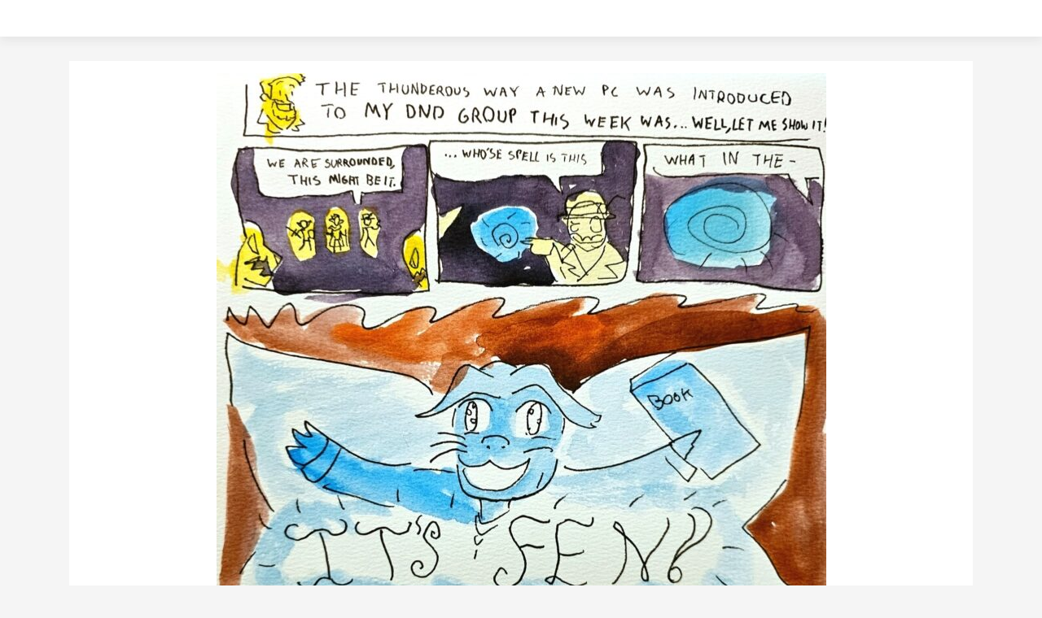

--- FILE ---
content_type: text/javascript
request_url: https://www.rfkannen.com/wp-content/themes/toocheke/src/js/functions.js?ver=20210226
body_size: 1048
content:
var url = document.location.href;
var copyLink = document.getElementById('copy-link');
if(copyLink !== null){
  url = copyLink.getAttribute('data-url');
}
var hero = null;
var navbar = null;
var header = null;
var sticky = null;
var clipboard = new ClipboardJS('#copy-link', {
  text: function () {
    return url;
  }
});
var checkSwitchedLanguage = readCookie('toocheke-alt-language');

clipboard.on('success', function (e) {
  jQuery("#copy-tooltip").tooltip('show');
  setTimeout(function () {
    jQuery("#copy-tooltip").tooltip('hide');
  }, 3000);
});

// When the user scrolls the page, execute myFunction
window.onscroll = function () { toochekeAddSticky() };
// Get the hero slider
//hero = document.getElementsByClassName("jumbotron-top")[0];
hero = jQuery(".jumbotron-top:visible")[0];

// Get the navbar
navbar = document.getElementById("site-navigation");
header = document.getElementById("masthead");

// Get the offset position of the navbar
if (navbar) {
  sticky = navbar.offsetTop;
}


// Add the sticky class to the navbar when you reach its scroll position. Remove "sticky" when you leave the scroll position
function toochekeAddSticky() {
  //console.log(hero.offsetHeight);
  //console.log(sticky);
  if (hero) {
    if (window.pageYOffset >= hero.offsetHeight) {
      navbar.classList.add("fixed-top");
      header.classList.add("header-fixed");
    } else {
      navbar.classList.remove("fixed-top");
      header.classList.remove("header-fixed");
    }
  }


}

jQuery(document).ready(function () {
  //handle language switch
  if (checkSwitchedLanguage) {
    jQuery('.fa-language').addClass('fa-inverse');
    jQuery('.default-lang').hide();
    jQuery('.alt-lang').show();

  }
  //handle jumbotron visible
  if (jQuery(".jumbotron").is(":visible")) {
    jQuery(".jumbotron").addClass("jumbotron-visible");
  }
  else {
    jQuery(".jumbotron").removeClass("jumbotron-visible");
  }
  //handle dropdown menu accessiblity
  jQuery(".dropdown-menu .menu-item:last-child").on("focusout", function () {
    jQuery(this).parent(".dropdown-menu").toggle();
  });
  jQuery(".has-submenu").on("focus", function () {
    //jQuery('.dropdown.open .dropdown-toggle').dropdown('toggle');
    jQuery(this).next(".dropdown-menu").toggle();

  });
  var currentIndex = jQuery('.current-comic').data('index');
  /* Carousels */
  jQuery('#collections-carousel').owlCarousel({
    startPosition: currentIndex,
    loop: false,
    margin: 3,
    nav: false,
    responsiveClass: true,
    responsive: {
      0: {
        items: 2,
        nav: false
      },
      600: {
        items: 3,
        nav: false
      },
      1000: {
        items: 4,
        nav: false,
        loop: false,
        margin: 3
      }
    }

  });
  jQuery('#comics-carousel').owlCarousel({
    startPosition: currentIndex,
    loop: false,
    margin: 3,
    responsiveClass: true,
    responsive: {
      0: {
        items: 5,
        nav: false
      },
      600: {
        items: 10,
        nav: false
      },
      1000: {
        items: 20,
        nav: false,
        loop: false,
        margin: 3
      }
    }
  });
  //Hide scroll top
  jQuery(window).scroll(function () {
    if (jQuery(document).scrollTop() < 600) {
      jQuery('#home-scroll-container').fadeOut();
    }
    else {
      jQuery('#home-scroll-container').fadeIn();
    }
  });

  //handle language switch
  jQuery(document).on("click", "#switch-language", function () {
    var langCookieLifeSpan = 31;
    if (jQuery('.default-lang').is(":visible")) {
      jQuery('.fa-language').addClass('fa-inverse');
      jQuery('.default-lang').hide();
      jQuery('.alt-lang').show();
      createCookie("toocheke-alt-language", 'Switched language', langCookieLifeSpan);
    }
    else {
      jQuery('.fa-language').removeClass('fa-inverse');
      jQuery('.default-lang').show();
      jQuery('.alt-lang').hide();
      createCookie("toocheke-alt-language", "", -1);
    }
  });

  //Check for empty chapters and collections
  if (!jQuery(".collection-thumbnail")[0]) {
    jQuery("#collection-wrapper").hide();
  }
  if (!jQuery(".chapter-thumbnail")[0]) {
    jQuery("#chapter-wrapper").hide();
  }

})